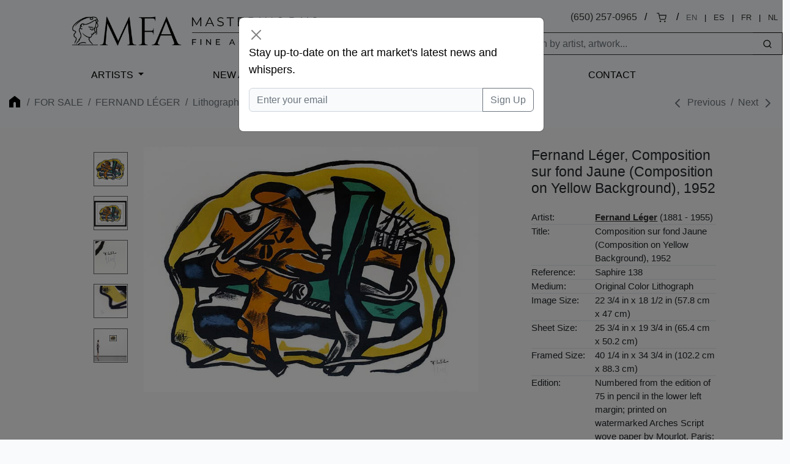

--- FILE ---
content_type: text/html; charset=UTF-8
request_url: https://www.masterworksfineart.com/artists/fernand-leger/lithograph/composition-sur-fond-jaune-1952/id/w-2676
body_size: 6704
content:
<!DOCTYPE html>
<html lang="en">
<head>
    <meta charset="utf-8">
    <meta name="viewport" content="width=device-width, initial-scale=1, shrink-to-fit=no">
    <meta name="description" content="">
    <meta name="robots" content="noarchive">
    <meta name="author" content="">
    <meta name="csrf-token" content="AlVdbTyoQAfWwqbpSqjMQ4CTNnVqN6hCxPlctXqU">
<!-- 
<link rel="canonical" href="https://www.masterworksfineart.com/artists/fernand-leger/lithograph/composition-sur-fond-jaune-1952/id/w-2676">
  -->
    <link rel="icon" href="https://www.masterworksfineart.com/favicon-mfa.ico">

    <title>Fernand Léger, Composition sur fond Jaune (Composition on Yellow Background), 1952, Lithograph</title>

    <script>
      window.Laravel = {"csrfToken":"AlVdbTyoQAfWwqbpSqjMQ4CTNnVqN6hCxPlctXqU"};
    </script>

    <link href="//www.masterworksfineart.com/css/app.css?id=20917f1a68074a6a9919d9b875c45e16" rel="stylesheet">
    <link href="//www.masterworksfineart.com/css/main.css?id=7e3cca6e0d098a68b67bf81faa893db5" rel="stylesheet">
    <link href="//www.masterworksfineart.com/css/nav/main.css?id=a86aed26e5355cea471133335cd2c958" rel="stylesheet">

    <!-- Google Tag Manager -->
    <script>(function(w,d,s,l,i){w[l]=w[l]||[];w[l].push({'gtm.start':
          new Date().getTime(),event:'gtm.js'});var f=d.getElementsByTagName(s)[0],
        j=d.createElement(s),dl=l!='dataLayer'?'&l='+l:'';j.async=true;j.src=
        'https://www.googletagmanager.com/gtm.js?id='+i+dl;f.parentNode.insertBefore(j,f);
      })(window,document,'script','dataLayer','GTM-TFL94QP');</script>
    <!-- End Google Tag Manager -->

    <script src="https://unpkg.com/feather-icons"></script>
    <script async src="//387605.cctm.xyz/t.js"></script>

    <!--
	<Link rel="alternate" href="https://www.masterworksfineart.com/artists/fernand-leger/lithograph/composition-sur-fond-jaune-1952/id/w-2676" hreflang="en" />
        <Link rel="alternate" href="https://mx.masterworksfineart.com/artists/fernand-leger/lithograph/composition-sur-fond-jaune-1952/id/w-2676" hreflang="es" />
        <Link rel="alternate" href="https://nl.masterworksfineart.com/artists/fernand-leger/lithograph/composition-sur-fond-jaune-1952/id/w-2676" hreflang="nl" />
-->
    
</head>

<body class="theme-zland theme-main artworks-show">

<!-- Google Tag Manager (noscript) -->
<noscript><iframe src="https://www.googletagmanager.com/ns.html?id=GTM-TFL94QP"
                  height="0" width="0" style="display:none;visibility:hidden"></iframe></noscript>
<!-- End Google Tag Manager (noscript) -->
<div class="full-header" style="color: black">
    

    <header class="container-fluid d-none d-lg-block">
    <div class="row g-0">
        <div class="col align-self-center">
            <div class="logo hidden-xs">
                <a href="//www.masterworksfineart.com">
                    <img src="https://images.masterworksfineart.com/design/masterworks-fine-art-logo.png" alt="Masterworks Fine Art">
                </a>
            </div>
        </div>
        <div class="col align-self-end text-end search-input">
            <div style="line-height: 2em">
                
<!--
		<div style="display: inline-block">,
                </div>
		&nbsp; / &nbsp;
-->
		
		<div style="display: inline-block">
<a href="tel:650-257-0965">(650) 257-0965</a></div>
                &nbsp; / &nbsp;
                <div style="display: inline-block"><a href="https://shop.masterworksfineart.com/cart" title="Shopping Cart"><i data-feather="shopping-cart" style="font-size: 1rem; height: 1rem"></i></a></div>

                                    &nbsp; / &nbsp;
                    <div class="locale-selector" style="display: inline-block; font-size: 0.8em">
                        <div style="display: inline-block"><span style="color: #6c757d">EN</span></div>
                        &nbsp; | &nbsp;
                        <div style="display: inline-block"><a href="https://mx.masterworksfineart.com/artists/fernand-leger/lithograph/composition-sur-fond-jaune-1952/id/w-2676" hreflang="es">ES</a></div>
                        &nbsp; | &nbsp;
                        <div style="display: inline-block"><a href="https://fr.masterworksfineart.com/artists/fernand-leger/lithograph/composition-sur-fond-jaune-1952/id/w-2676" hreflang="fr">FR</a></div>
                        &nbsp; | &nbsp;
                        <div style="display: inline-block"><a href="https://nl.masterworksfineart.com/artists/fernand-leger/lithograph/composition-sur-fond-jaune-1952/id/w-2676" hreflang="nl">NL</a></div>
                    </div> &nbsp;
                
            </div>


            <form method="get" action="https://www.masterworksfineart.com/search" role="search" class="d-flex float-end actions" style="padding: 0.5em 0 0 0">
		<input type="text" id="search-form" class="form-control" style="width: 40em; width: 25em;border: 1px solid;
    border-right: none;" autocomplete="off" name="q" aria-label="Search" placeholder="Search by artist, artwork...">
                <button type="submit" class="btn btn-default" style="border: 1px solid;
    border-left: none;"><i data-feather="search" title="Search" style="font-size: 1rem; height: 1rem;"></i></button>
            </form>
            
            
            
            
            
            
            
            
            
            <div id="goal-tracker">
                <goal-tracker></goal-tracker>
            </div>
        </div>
    </div>
</header>
<nav class="navbar navbar-expand-lg navbar-dark bg-dark" style="background: transparent !important">
    <div class="container-fluid">
        <a class="navbar-brand d-block d-lg-none" href="//www.masterworksfineart.com">
            <img src="https://images.masterworksfineart.com/design/mfa-logo-mobile.png" alt="Masterworks Fine Art" style="width: 220px;">
        </a>
        <button class="navbar-toggler" type="button" data-bs-toggle="collapse" data-bs-target="#navbarNav" aria-controls="navbarNav" aria-expanded="false" aria-label="Toggle navigation" style="filter: invert(1)">
            <span class="navbar-toggler-icon"></span>
        </button>
        <div class="collapse navbar-collapse" id="navbarNav">
            <ul class="navbar-nav">



                <li class="nav-item active">
                    <div id="nav-artists"><a href="https://www.masterworksfineart.com/artists">Artists</a></div>
                </li>
                <li class="nav-item">
                    <a class="nav-link" href="//www.masterworksfineart.com/new-art-prints">New Arrivals</a>
                </li>



                <li class="nav-item">
                    <a class="nav-link" href="https://www.masterworksfineart.com/about-us/why-choose-us">About Us</a>
                </li>



                <li class="nav-item">
                    <a class="nav-link" href="https://www.masterworksfineart.com/contact-gallery/how-to-sell-fine-art-you-own">Selling</a>
                </li>
                <li class="nav-item">
                    <a class="nav-link" href="https://www.masterworksfineart.com/contact-gallery">Contact</a>
                </li>
<!--
                <li class="nav-item">
                    <a class="nav-link" href="https://news.masterworksfineart.com/2025/11/18/art-miami-2025-december-2nd-7th" style="box-shadow: 0 0 0 1px #ab8318">


                        Art Miami: Recap
                    </a>
                </li>
-->
		<li class="nav-item">
                                    </li>
            </ul>
        </div>
    </div>
</nav>

        </div>

<div class="section-breadcrumb" style="background: none !important">
    <div class="container container-breadcrumb">
        <nav aria-label="breadcrumb">
        <div class="row justify-content-between">
            <div class="col-lg-8">

                <ol class="breadcrumb text-muted">
                    <li class="breadcrumb-item"><a href="https://www.masterworksfineart.com" title="Fine art original prints" style="opacity: 0.4"><i class="icon home"></i></a></li>

                    
                    
                    
                    
                    
                    
                    
                    
                    
                                            <li class="breadcrumb-item"><a href="https://www.masterworksfineart.com/artists">For Sale</a></li>
                        <li class="breadcrumb-item"><a href="https://www.masterworksfineart.com/artists/fernand-leger">Fernand Léger</a></li>
                        <li class="breadcrumb-item active" aria-current="page">
                            <a href="https://www.masterworksfineart.com/artists/fernand-leger/lithographs">
                                Lithographs
                            </a>
                        </li>
                    
                    
                                    </ol>




	    </div>
            <div class="col-4">
                                    <ol class="breadcrumb text-muted directionals">
                                                    <li class="breadcrumb-item">
                                <i data-feather="chevron-left"></i>
                                <a href="https://www.masterworksfineart.com/artists/fernand-leger/lithograph/composition-aux-dominos-1947/id/w-2668" title="Fernand Léger Lithograph, Composition aux dominos (Composition with Dominoes), 1947" class="nav_artworks prev_artwork"><span class="glyphicon glyphicon-chevron-left"></span> Previous</a>
                            </li>
                        
                                                    <li class="breadcrumb-item">
                                <a href="https://www.masterworksfineart.com/artists/fernand-leger/ceramic/medaillon-medallion/id/w-5108" title="Fernand Léger Ceramic, Médaillon (Medallion)" class="nav_artworks next_artwork">Next <span class="glyphicon glyphicon-chevron-right"></span></a>
                                <i data-feather="chevron-right"></i>
                            </li>
                                            </ol>
                            </div>
        </div>
    </nav>



    </div>
</div>

    <div id="container-artwork-images" class="container-fluid container-artwork-images" style="background: #f8f8f8; border: none; padding: 2em 0">
        <div class="row justify-content-center" style="display: flex; flex-wrap: wrap;">
            <div id="artwork-images-block" class="col-md-7 col-lg-7 image-ondeck" style="display: flex; flex-wrap: wrap;">
                <div class="row justify-content-start" style="display: flex; flex-wrap: wrap;">
                                            <div id="artwork-images-alt" class="col-lg-1">
                                                            <a href="https://images.masterworksfineart.com/leger2676.jpg" onmouseover="MM_swapImage('swap','','https://images.masterworksfineart.com/leger2676.jpg',1)">
                                    <img src="https://images.masterworksfineart.com/leger2676.jpg" class="img-thumbnail" alt=" (image 1)" />
                                </a>
                            
                                                                                                <a href="https://images.masterworksfineart.com/product/composition-sur-fond-jaune-1952/leger2676-copy.jpg" onmouseover="MM_swapImage('swap','','https://images.masterworksfineart.com/product/composition-sur-fond-jaune-1952/leger2676-copy.jpg',1)">
                                        <img src="https://images.masterworksfineart.com/product/composition-sur-fond-jaune-1952/leger2676-copy.jpg" class="img-thumbnail product-img-0" alt="" />
                                    </a>
                                                                    <a href="https://images.masterworksfineart.com/leger2676_3.jpg" onmouseover="MM_swapImage('swap','','https://images.masterworksfineart.com/leger2676_3.jpg',1)">
                                        <img src="https://images.masterworksfineart.com/leger2676_3.jpg" class="img-thumbnail product-img-1" alt="" />
                                    </a>
                                                                    <a href="https://images.masterworksfineart.com/leger2676_4.jpg" onmouseover="MM_swapImage('swap','','https://images.masterworksfineart.com/leger2676_4.jpg',1)">
                                        <img src="https://images.masterworksfineart.com/leger2676_4.jpg" class="img-thumbnail product-img-2" alt="" />
                                    </a>
                                                            
                            
                                                    </div>
                                        <div id="artwork-images-main" class="col-md-7 col-lg-6" style="display: flex; flex-direction: column;">
                        <div style="position: sticky; top: 1vh; text-align: center;">
                            <div id="image-theater-top" class="image-theater">
                                <div class="image-box-display imageStage">
                                                                            <a href="https://images.masterworksfineart.com/leger2676.jpg">
                                            <img src="https://images.masterworksfineart.com/leger2676.jpg" alt="" name="swap" id="swap" />
                                        </a>
                                                                    </div>
                            </div>
                                                    </div>
                    </div>
                </div>
            </div>

            <div class="col-md-5 col-lg-3" style="display: flex; flex-direction: column;">
                <table class="table text-left artwork-details table-sm" style="position: sticky; top: 1vh;">
                    <tbody>
                    <tr>
                        <td colspan="2" style="border: none">
                            <h2 style="text-align: left !important; margin-bottom: 1em"><span class="artist-name">Fernand Léger</span>, Composition sur fond Jaune (Composition on Yellow Background), 1952</h2>
                        </td>
                    </tr>
                    <tr>
                        <td colspan="2" style="border: none">
                                                    </td>
                    </tr>
                    <tr>
                        <th>Artist:</th>
                        <td>
                            <span class="artist-name"><b><a href="https://www.masterworksfineart.com/artists/fernand-leger" style="text-decoration: underline">Fernand Léger</a></b></span> (1881 - 1955)
                        </td>
                    </tr>
                                            <tr>
                            <th>Title:</th><td>Composition sur fond Jaune (Composition on Yellow Background), 1952</td>
                        </tr>
                                                                <tr>
                            <th>Reference:</th><td>Saphire 138</td>
                        </tr>
                                                                                    <tr>
                            <th>Medium:</th><td>Original Color Lithograph</td>
                        </tr>
                    
                                            <tr>
                            <th>Image Size:</th><td>22 3/4 in x 18 1/2 in (57.8 cm x 47 cm)</td>
                        </tr>
                                                                <tr>
                            <th>Sheet Size:</th><td>25 3/4 in x 19 3/4 in (65.4 cm x 50.2 cm)</td>
                        </tr>
                                                                <tr class="details-framed-size">
                            <th>Framed Size:</th><td>40 1/4 in x 34 3/4 in (102.2 cm x 88.3 cm)</td>
                        </tr>
                                                                <tr>
                            <th>Edition:</th><td>Numbered from the edition of 75 in pencil in the lower left margin; printed on watermarked Arches Script wove paper by Mourlot, Paris; published by Galerie Louise Leiris, Paris.</td>
                        </tr>
                                                                <tr>
                            <th>Signature:</th><td>This work is hand-signed by Fernand Léger (Argentan, 1881- Gif-sur-Yvette, 1955) in ink in the lower right margin; also signed &#039;FL-52&#039; in the stone in black.</td>
                        </tr>
                    
                                                                <tr>
                            <th>ID #</th><td>w-2676</td>
                        </tr>
                                        <tr>
                        <td class="pricing-details" colspan="2" style="border: none">
                                                            <div style="margin: 1em 0;">
                                    <span class="artwork-price">
    <span class="availability-status"></span>
            <span class="regular-price"><del>$14,000</del></span>
        <span class="sale-price">$7,000</span>
    </span>

                                </div>

                                <span class="actions with-price">
        <div class="row" style="margin-top: 0.5em">
            <div class="col-12">
                                    <a href="https://shop.masterworksfineart.com/cart?add-to-cart=102616#btn" class="btn btn-primary" role="button">Purchase Now</a>
                            </div>
        </div>
        <div class="row" style="margin-top: 0.5em">
            <div class="col-12">
                                    <a href="https://www.masterworksfineart.com/acquire/offer/id/w-2676" class="btn btn-default btn-transparent" role="button">Submit Best Offer</a>
                            </div>
        </div>
    </span>
    <div class="row" style="padding-top: 15px">
        <div class="col-md-12">
            <p>Questions?</p>
            <p>
                <a href="https://www.masterworksfineart.com/acquire/inquire/id/w-2676"><i data-feather="arrow-right-circle" height="1em"></i>Inquire <strong>to Purchase</strong></a>
            </p>
            <p>
                <a href="https://www.masterworksfineart.com/artists/fernand-leger/sell-l%c3%a9ger#btn" title="How to sell your Fernand Léger fine art online"><i data-feather="arrow-right-circle" height="1em"></i>Inquire <strong>to Sell</strong></a>
            </p>
        </div>
    </div>
                                                    </td>
                    </tr>





                    <tr>
                        <td colspan="2">
                                                    </td>
                    </tr>
                    </tbody>
                </table>
            </div>
        </div>
    </div>

    <div id="container-artwork-description" class="container content-section content-artwork-description mb-4 pt-4">
        <div class="row justify-content-center">
            <div class="col-lg-7">
                <h3 style="font-size: 1.2em">Historical Description</h3>
                <div id="artwork-description">
                    <p><strong>Fernand Léger <em>Composition sur fond Jaune</em><em> (</em><em>Composition on Yellow Background), 1952</em></strong> takes one of the artist’s favorite subjects and spins his depictions of tree trunks and logs as objects in space rather than related to the ground. The gnarled branches form an abstract still-life composition, twisting and turning in unanticipated directions. The earthy browns, greens, and yellows contrast with the bold black outlines. The logs appear as though arranged on a platter, presented to the viewer for contemplation. An intriguing aspect of this piece is the tiny box-like form containing three small, tubular figures to the upper right of the composition. These tubular forms resemble cigarettes, stuffed in a box with smoke emitting from them in the form of dark diagonal streaks, bringing to mind the fragility of the logs as wood that can be easily burned.</p>
<p>Created in c. 1954, this work was printed on watermarked Arches Script wove paper by Mourlot, Paris and published by Galerie Louise Leiris, Paris. Hand signed by Fernand Léger (Argentan, 1881- Gif-sur-Yvette, 1955) in ink in the lower right margin and numbered 10/75 (from the total edition of 75) in pencil in the lower left margin.</p>
<p>Catalogue Raisonné &amp; COA:</p>
<p>Fernand Léger <em>Composition sur fond Jaune</em><em> (</em><em>Composition on Yellow Background), 1952</em> is fully documented and referenced in the below catalogue raisonnés and texts (copies will be enclosed as added documentation with the invoices that will accompany the sale of the work).</p>
<ol>
<li>Saphire, Lawrence, Fernand Léger, The Complete Graphic Work, 1978, listed as cat no 138 on pgs 228-29, 284-85, another example from the same edition illustrated.</li>
<li>A Certificate of Authenticity will accompany this artwork.</li>
</ol>
<p>About the Framing:</p>
<p>Framed to museum-grade, conservation standards Fernand Léger <em>Composition sur fond Jaune</em><em> (</em><em>Composition on Yellow Background), 1952</em> is presented in a complementary moulding and optical grade Plexiglas.</p>

                </div>

	    </div>
</div>

    </div>

    <div id="container-video" class="container mb-4 pt-4">

        <div class="row justify-content-center">
            <div class="col-lg-7">
                            </div>
        </div>
    </div>




            <div class="container content-section content-artwork-description mb-4 pt-4">
            <div class="row justify-content-center">
                <div class="col-lg-7">
                    <p><span>Subject Matter:</span>
                                                                                    <a href="https://www.masterworksfineart.com/artists/fernand-leger/price-15k" title="Fernand Léger Under $15k">Under $15k</a>
                                                                        </p>
                </div>
            </div>
        </div>
    
    <!--
	<div class="container content-section content-artwork-description mb-4 pt-4">
            <div class="row justify-content-center">
                <div class="col-lg-7">
                    <p><a href="https://mx.masterworksfineart.com/artists/fernand-leger/lithograph/composition-sur-fond-jaune-1952/id/w-2676">Fernand Léger, Composition sur fond Jaune (Composition on Yellow Background), 1952, Lithograph en español</a></p>
                </div>
            </div>
        </div>
-->
    

    <div class="related-artworks container-fluid content-section border-top mb-4 pt-4">
        <div id="artworks-previous">Loading Artworks&hellip;</div>
    </div>


    <div class="related-artworks container-fluid content-section border-top mb-4 pt-4">
    <h3>Related Artworks</h3>
    <div id="artwork-related-artworks">Loading Related Artworks&hellip;</div>
</div>

<div class="relateds related-why container-fluid content-section border-top">
    <div class="row justify-content-center">
        <div class="col-lg-5">
            <h3><a href="https://www.masterworksfineart.com/artists/fernand-leger">Buy Original Fernand Léger Signed and Numbered Artwork For Sale</a></h3>
            <p><strong>Fernand Léger’s</strong> unique Cubism contains its own populist vocabulary. The French artist's monumental figures speak to everyone; his strong color work and graphic sensibility, from cubism to still life, characterize these Léger lithograph prints, paintings, and ceramics.</p>


            <div class="list-group list-group-flush btn-group taxonomy-list" aria-labelledby="filters-series">
    <p style="line-height: 3.5em"><span style="margin-right: 0.5em">Genres:</span>
                        <a href="/artists?genre=cubism" class="btn btn-default">Cubism</a>
                        <a href="/artists?genre=figurative" class="btn btn-default">Figurative</a>
                        <a href="/artists?genre=still-life" class="btn btn-default">Still Life</a>
                        <a href="/artists?genre=french" class="btn btn-default">French</a>
                        <a href="/artists?genre=modern-art" class="btn btn-default">Modern Art</a>
            </p>
</div>
        </div>
    </div>
</div>
<div class="relateds related-sell container-fluid content-section border-top">
    <div class="row justify-content-center">
        <div class="col-lg-5">
            <h3>Have one to sell? Sell Fernand Léger fine art with us</h3>
            <p><a href="https://www.masterworksfineart.com/artists/fernand-leger/sell-fernand-leger"><strong>Sell Fernand Léger</strong></a> artwork with us. We will research its value and popularity for you.</p>
        </div>
    </div>
</div>


<div class="flex justify-center items-center m-6">
    <div class="xl:w-1/4 p-10" style="border: 1px solid #d1d5db; padding-top: 1em">
<div id="quick-form" style="width: 300px; margin: 0 auto"></div>

    </div>
</div>

<script>window.artwork_sku = "w-2676";window.artworkSlim = {"id":102616,"availability":"available","framed_size":"40 1\/4 in x 34 3\/4 in (102.2 cm x 88.3 cm)","images":[{"id":102666,"date_created":"2017-10-24T09:57:41","date_created_gmt":"2017-10-24T23:57:41","date_modified":"2017-10-24T09:57:41","date_modified_gmt":"2017-10-24T23:57:41","src":"https:\/\/images.masterworksfineart.com\/leger2676.jpg","name":"leger2676","alt":""},{"id":303920,"date_created":"2025-12-22T08:55:03","date_created_gmt":"2025-12-23T00:55:03","date_modified":"2025-12-22T08:55:03","date_modified_gmt":"2025-12-23T00:55:03","src":"https:\/\/images.masterworksfineart.com\/product\/composition-sur-fond-jaune-1952\/leger2676-copy.jpg","name":"leger2676 copy","alt":""},{"id":102668,"date_created":"2017-10-24T09:57:42","date_created_gmt":"2017-10-24T23:57:42","date_modified":"2017-10-24T09:57:42","date_modified_gmt":"2017-10-24T23:57:42","src":"https:\/\/images.masterworksfineart.com\/leger2676_3.jpg","name":"leger2676_3","alt":""},{"id":102669,"date_created":"2017-10-24T09:57:42","date_created_gmt":"2017-10-24T23:57:42","date_modified":"2017-10-24T09:57:42","date_modified_gmt":"2017-10-24T23:57:42","src":"https:\/\/images.masterworksfineart.com\/leger2676_4.jpg","name":"leger2676_4","alt":""}],"selectedImage":{"id":0,"src":"","alt":"Fernand L\u00e9ger Lithograph, Composition sur fond Jaune (Composition on Yellow Background), 1952"}};</script><script>window.isMobile = false;</script><div class="navbar-dark bg-dark">
    <footer class="container">
        <div class="row">
            <div class="col-6 col-md-4">
                <p>Explore Masterworks Fine Art</p>
                <ul class="list-unstyled">
                    <li><a href="//www.masterworksfineart.com">Home</a></li>
                    <li><a href="https://www.masterworksfineart.com/artists">Artists Represented</a></li>
                    <li><a href="https://www.masterworksfineart.com/hi/luxury-gift-ideas">Luxury Gift Ideas</a></li>
		    <li><a href="https://www.masterworksfineart.com/fine-art-artists">Artists' Genres and Series</a></li>
<!--
                    <li><a href="https://www.masterworksfineart.com/artists/pablo-picasso/owls">Pablo Picasso Owls</a></li>
-->
		    <li><a href="https://www.masterworksfineart.com/artists/pablo-picasso/ceramics">Pablo Picasso Ceramics</a></li>
                    <li><a href="https://www.masterworksfineart.com/artists/joan-miro/lithographs">Joan Miró Lithographs</a></li>

		    <li><a href="https://www.masterworksfineart.com/bio">Biographies</a></li>
                    <li><a href="https://www.masterworksfineart.com/about-us">About Masterworks Fine Art</a></li>
                    <li><a href="https://www.masterworksfineart.com/contact-gallery">Contact Us</a></li>
                    <li><a href="https://www.masterworksfineart.com/hi/">Fine Art For Sale by Topic</a></li>

		    <li><a href="https://shop.masterworksfineart.com/cart">Shopping Cart <span class="glyphicon glyphicon-shopping-cart"></span></a></li>
                    <li><a href="https://www.masterworksfineart.com/contact-gallery/how-to-sell-fine-art-you-own">Sell Your Fine Art</a></li>
                    <li><a href="https://news.masterworksfineart.com">Art News</a></li>
                    <!-- <li><a href="https://news.masterworksfineart.com/2021/01/20/printmaking-techniques-defined-and-explained-in-plain-english">Tools for Art Collecting</a></li> -->
                    <li><a href="https://www.masterworksfineart.com/about-us/fine-art-gallery-careers">Careers</a></li>
                    <li><a href="https://www.masterworksfineart.com/about-us/press">Press</a></li>
                    <li><a href="https://www.masterworksfineart.com/privacy-policy">Privacy Policy</a></li>
                    <li><a href="https://mx.masterworksfineart.com">Galería de Bellas Artes Masterworks (MX)</a></li>
                    <li><a href="https://fr.masterworksfineart.com">Masterworks Fine Art (FR)</a></li>
                    <li><a href="https://nl.masterworksfineart.com">Masterworks Fine Art (NL)</a></li>
<!--
		    <li><a href="https://warholfineart.com">Warhol Fine Art</a></li>
-->
                </ul>
            </div>
            <div class="col-6 col-md-4">
		<p>About Us</p>
<p>Specializing in buying and selling hand-signed original works by Pablo Picasso, Marc Chagall, Joan Miró, Andy Warhol, Henri Matisse, and many others.
<br /><br />
When you search for where to buy fine art online, you will find our expertly curated collection of fine art and white-glove service with a price point to meet your needs. <a href="https://www.masterworksfineart.com/about-us/why-choose-us?mkt-src=f">More About Us</a></p>
            </div>
            <div class="col-12 col-md-4">
                <div id="newsletter-signup">
                </div>
<!--
		<p>Let's Get Social</p>
                <ul class="list-unstyled">
                    <li style="display: inline-block"><a href="https://www.facebook.com/masterworksfineartgallery" target="_blank" rel="noopener"><img src="https://images.masterworksfineart.com/design/fb-icon.png" alt="Visit us on Facebook" style="filter: invert(1)" /></a></li>
                    <li style="display: inline-block"><a href="https://www.instagram.com/masterworksfineart/" target="_blank" rel="noopener"><img src="https://images.masterworksfineart.com/design/ig-icon.png" alt="Visit us on Instagram" style="filter: invert(1)" /></a></li>
                </ul>
-->
		<p>Contact Us</p>
		<ul class="list-unstyled">
<li>

</li>
<!--
		    <li>
                        <a href="https://www.masterworksfineart.com/contact-gallery"><span class="glyphicon glyphicon-question-sign"></span> What do you think of our gallery?</a>
		    </li>
-->
                    <li><a href="mailto:info@masterworksfineart.com">info@masterworksfineart.com</a></li>
                    <li><a href="tel:650-257-0965">650-257-0965</a></li>

                    <li style="display: inline-block"><a href="https://www.facebook.com/masterworksfineartgallery" target="_blank" rel="noopener"><img src="https://images.masterworksfineart.com/design/fb-icon.png" alt="Visit us on Facebook" style="filter: invert(1)" /></a></li>
                    <li style="display: inline-block"><a href="https://www.instagram.com/masterworksfineart/" target="_blank" rel="noopener"><img src="https://images.masterworksfineart.com/design/ig-icon.png" alt="Visit us on Instagram" style="filter: invert(1)" /></a></li>

<!--
		    <li><a href="https://goo.gl/maps/pyoTtMEMaWhGVmn78" target="_blank" rel="noopener">

			    Masterworks Fine Art<br />
                            <br />
                            
                        </a>
                    </li>
-->
		</ul>
            </div>
        </div>
        <div class="mt-4">
            <p class="text-muted text-center">
                &copy; Masterworks Fine Art. All rights reserved. <a href="https://www.masterworksfineart.com/privacy-policy">Privacy Policy</a>. Masterworks Fine Art is located in Silicon Valley's Palo Alto of the <b>San Francisco</b> Bay Area, California, USA.
            </p>
        </div>
    </footer>
</div>


<script src="//www.masterworksfineart.com/js/app.js?id=8adbcd5a8595f7e23a7b1ce7959a1e91" async></script>

<!-- Default Statcounter code -->
    <script type="text/javascript">
      var sc_project=3759295;
      var sc_invisible=1;
      var sc_security="ab715bd5";
    </script>
    <script type="text/javascript"
            src="https://www.statcounter.com/counter/counter.js"
            async></script>
    <noscript><div class="statcounter"><a title="Sell fine art online"
                                          href="https://statcounter.com/" target="_blank"><img
                        class="statcounter"
                        src="https://c.statcounter.com/3759295/0/ab715bd5/1/"
                        alt="Sell fine art online"
                        referrerPolicy="no-referrer-when-downgrade"></a></div></noscript>
    <!-- End of Statcounter Code -->
<script>
  feather.replace()
</script>
</body>
</html>
